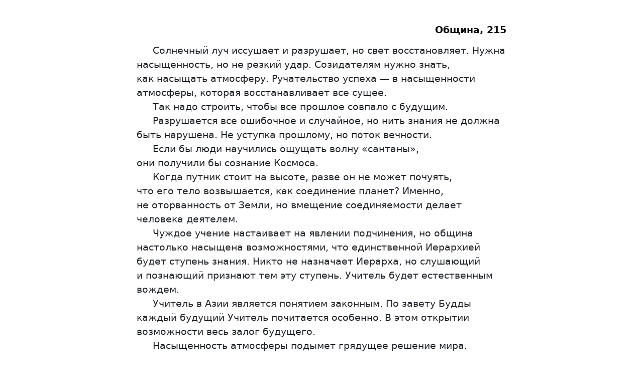

--- FILE ---
content_type: text/html; charset=utf-8
request_url: https://agniyoga.io/%D0%9E%D0%B1%D1%89%D0%B8%D0%BD%D0%B0/215
body_size: 2764
content:
<!DOCTYPE html>
<html lang="ru" class="h-100" prefix="og: http://ogp.me/ns#">
<head>
<meta charset="utf-8">
<meta name="viewport" content="width=device-width, initial-scale=1">
<meta name="robots" content="max-snippet:-1, max-image-preview:large, max-video-preview:-1" />
<meta name="format-detection" content="telephone=no">
<meta http-equiv="Content-Type" content="text/html; charset=utf-8">
<title>Община, 215</title>
<link rel="icon" type="image/png" sizes="96x96" href="/favicon-96x96.png">
<link rel="shortcut icon" href="/favicon.ico">
<link rel="apple-touch-icon" sizes="180x180" href="/apple-touch-icon.png">
<meta name="apple-mobile-web-app-title" content="Агни Йога">
<link rel="manifest" href="/manifest.json">
<link rel="stylesheet" href="/css/bootstrap.min.css">
<link rel="stylesheet" href="/css/style.css">
<script async src="https://www.googletagmanager.com/gtag/js?id=G-XPXDHZKQKC"></script>
<script>
  window.dataLayer = window.dataLayer || [];
  function gtag(){dataLayer.push(arguments);}
  gtag('js', new Date());
  gtag('config', 'G-XPXDHZKQKC');
</script>
<script>
   (function(m,e,t,r,i,k,a){m[i]=m[i]||function(){(m[i].a=m[i].a||[]).push(arguments)};
   m[i].l=1*new Date();
   for (var j = 0; j < document.scripts.length; j++) {if (document.scripts[j].src === r) { return; }}
   k=e.createElement(t),a=e.getElementsByTagName(t)[0],k.async=1,k.src=r,a.parentNode.insertBefore(k,a)})
   (window, document, "script", "https://mc.webvisor.org/metrika/tag_ww.js", "ym");
   ym(87042826, "init", {clickmap:true, trackLinks:true, accurateTrackBounce:true});
</script>
<link rel="canonical" href="https://agniyoga.io/%D0%9E%D0%B1%D1%89%D0%B8%D0%BD%D0%B0/215">
<link rel="prefetch" href="/%D0%9E%D0%B1%D1%89%D0%B8%D0%BD%D0%B0/216">
<script>
document.onkeydown = function(event) {
if(event.keyCode==36&&event.ctrlKey){document.location="/";}
if(event.keyCode==37){document.location="/%D0%9E%D0%B1%D1%89%D0%B8%D0%BD%D0%B0/214";}
if(event.keyCode==38&&event.ctrlKey){document.location="/%D0%9E%D0%B1%D1%89%D0%B8%D0%BD%D0%B0";}
if(event.keyCode==39){document.location="/%D0%9E%D0%B1%D1%89%D0%B8%D0%BD%D0%B0/216";}
};
</script>
</head>
<body class="d-flex flex-column h-100">
<div class="flex-shrink-0">
<div class="container">
<div class="row justify-content-center">
<div class="my-1 my-sm-2 my-md-3 my-lg-4 my-xl-5 col-12 col-sm-11 col-md-10 col-lg-9 col-xl-8">
<main>
<article>
<h1 data-nosnippet data-nocopy class="para">Община, 215</h1>
<p data-invcopy>&nbsp;</p><p style="mso-para-margin-left: 0pt; mso-para-margin-left-alt: 0pt; mso-text-indent: 24pt; mso-text-indent-alt: 24pt; mso-margin-top: 0pt; mso-margin-top-alt: 0pt; mso-para-margin-bottom: 0pt; mso-margin-bottom-alt: 0pt; mso-hansi-font-family: system-ui, -apple-system, 'Segoe UI', Roboto, 'Helvetica Neue', 'Noto Sans', 'Liberation Sans', Arial, sans-serif; mso-ansi-language: RU; mso-fareast-language: RU; mso-ansi-font-size: 12pt;"><span data-invcopy aria-hidden="true"><b>Община, 215.</b>&nbsp;</span>Солнечный луч иссушает и&nbsp;разрушает, но&nbsp;свет восстановляет. Нужна насыщенность, но&nbsp;не&nbsp;резкий удар. Созидателям нужно знать, как&nbsp;насыщать атмосферу. Ручательство успеха&nbsp;&mdash; в&nbsp;насыщенности атмосферы, которая восстанавливает все&nbsp;сущее.</p>
<p style="mso-para-margin-left: 0pt; mso-para-margin-left-alt: 0pt; mso-text-indent: 24pt; mso-text-indent-alt: 24pt; mso-margin-top: 0pt; mso-margin-top-alt: 0pt; mso-para-margin-bottom: 0pt; mso-margin-bottom-alt: 0pt; mso-hansi-font-family: system-ui, -apple-system, 'Segoe UI', Roboto, 'Helvetica Neue', 'Noto Sans', 'Liberation Sans', Arial, sans-serif; mso-ansi-language: RU; mso-fareast-language: RU; mso-ansi-font-size: 12pt;">Так надо&nbsp;строить, чтобы&nbsp;все&nbsp;прошлое совпало с&nbsp;будущим.</p>
<p style="mso-para-margin-left: 0pt; mso-para-margin-left-alt: 0pt; mso-text-indent: 24pt; mso-text-indent-alt: 24pt; mso-margin-top: 0pt; mso-margin-top-alt: 0pt; mso-para-margin-bottom: 0pt; mso-margin-bottom-alt: 0pt; mso-hansi-font-family: system-ui, -apple-system, 'Segoe UI', Roboto, 'Helvetica Neue', 'Noto Sans', 'Liberation Sans', Arial, sans-serif; mso-ansi-language: RU; mso-fareast-language: RU; mso-ansi-font-size: 12pt;">Разрушается все&nbsp;ошибочное и&nbsp;случайное, но&nbsp;нить знания не&nbsp;должна быть нарушена. Не&nbsp;уступка прошлому, но&nbsp;поток вечности.</p>
<p style="mso-para-margin-left: 0pt; mso-para-margin-left-alt: 0pt; mso-text-indent: 24pt; mso-text-indent-alt: 24pt; mso-margin-top: 0pt; mso-margin-top-alt: 0pt; mso-para-margin-bottom: 0pt; mso-margin-bottom-alt: 0pt; mso-hansi-font-family: system-ui, -apple-system, 'Segoe UI', Roboto, 'Helvetica Neue', 'Noto Sans', 'Liberation Sans', Arial, sans-serif; mso-ansi-language: RU; mso-fareast-language: RU; mso-ansi-font-size: 12pt;">Если&nbsp;бы люди научились ощущать волну «cантаны», они&nbsp;получили&nbsp;бы сознание Космоса.</p>
<p style="mso-para-margin-left: 0pt; mso-para-margin-left-alt: 0pt; mso-text-indent: 24pt; mso-text-indent-alt: 24pt; mso-margin-top: 0pt; mso-margin-top-alt: 0pt; mso-para-margin-bottom: 0pt; mso-margin-bottom-alt: 0pt; mso-hansi-font-family: system-ui, -apple-system, 'Segoe UI', Roboto, 'Helvetica Neue', 'Noto Sans', 'Liberation Sans', Arial, sans-serif; mso-ansi-language: RU; mso-fareast-language: RU; mso-ansi-font-size: 12pt;">Когда путник стоит на&nbsp;высоте, разве он&nbsp;не&nbsp;может почуять, что&nbsp;его&nbsp;тело возвышается, как&nbsp;соединение планет? Именно, не&nbsp;оторванность от&nbsp;Земли, но&nbsp;вмещение соединяемости делает человека деятелем.</p>
<p style="mso-para-margin-left: 0pt; mso-para-margin-left-alt: 0pt; mso-text-indent: 24pt; mso-text-indent-alt: 24pt; mso-margin-top: 0pt; mso-margin-top-alt: 0pt; mso-para-margin-bottom: 0pt; mso-margin-bottom-alt: 0pt; mso-hansi-font-family: system-ui, -apple-system, 'Segoe UI', Roboto, 'Helvetica Neue', 'Noto Sans', 'Liberation Sans', Arial, sans-serif; mso-ansi-language: RU; mso-fareast-language: RU; mso-ansi-font-size: 12pt;">Чуждое учение настаивает на&nbsp;явлении подчинения, но&nbsp;община настолько насыщена возможностями, что&nbsp;единственной Иерархией будет ступень знания. Никто&nbsp;не&nbsp;назначает Иерарха, но&nbsp;слушающий и&nbsp;познающий признают тем&nbsp;эту ступень. Учитель будет естественным вождем.</p>
<p style="mso-para-margin-left: 0pt; mso-para-margin-left-alt: 0pt; mso-text-indent: 24pt; mso-text-indent-alt: 24pt; mso-margin-top: 0pt; mso-margin-top-alt: 0pt; mso-para-margin-bottom: 0pt; mso-margin-bottom-alt: 0pt; mso-hansi-font-family: system-ui, -apple-system, 'Segoe UI', Roboto, 'Helvetica Neue', 'Noto Sans', 'Liberation Sans', Arial, sans-serif; mso-ansi-language: RU; mso-fareast-language: RU; mso-ansi-font-size: 12pt;">Учитель в&nbsp;Азии является понятием законным. По&nbsp;завету Будды каждый будущий Учитель почитается особенно. В&nbsp;этом открытии возможности весь&nbsp;залог будущего.</p>
<p style="mso-para-margin-left: 0pt; mso-para-margin-left-alt: 0pt; mso-text-indent: 24pt; mso-text-indent-alt: 24pt; mso-margin-top: 0pt; mso-margin-top-alt: 0pt; mso-para-margin-bottom: 0pt; mso-margin-bottom-alt: 0pt; mso-hansi-font-family: system-ui, -apple-system, 'Segoe UI', Roboto, 'Helvetica Neue', 'Noto Sans', 'Liberation Sans', Arial, sans-serif; mso-ansi-language: RU; mso-fareast-language: RU; mso-ansi-font-size: 12pt;">Насыщенность атмосферы подымет грядущее решение мира.</p>
</article>
</main>
</div>
</div>
</div>
</div>
<footer data-nocopy class="footer mt-auto py-3 d-print-none">
<div data-nosnippet>
<nav aria-label="Навигация по страницам сайта">
<div class="container">
<div class="row justify-content-center">
<div class="col-4"><div class="d-grid"><a class="btn btn-responsive btn-light" href="/%D0%9E%D0%B1%D1%89%D0%B8%D0%BD%D0%B0/214">214</a></div></div>
<div class="col-4"><div class="d-grid"><a class="btn btn-responsive btn-light" href="/%D0%9E%D0%B1%D1%89%D0%B8%D0%BD%D0%B0">Община</a></div></div>
<div class="col-4"><div class="d-grid"><a class="btn btn-responsive btn-light" href="/%D0%9E%D0%B1%D1%89%D0%B8%D0%BD%D0%B0/216">216</a></div></div>
</div>
</div>
</nav>
</div>
</footer>
<script data-nocopy src="/js/bootstrap.bundle.min.js"></script>
<script data-nocopy defer src="/js/data-nocopy.js"></script>
</body>
</html>

--- FILE ---
content_type: text/css
request_url: https://agniyoga.io/css/style.css
body_size: 1567
content:

p { text-indent: 2rem; margin-bottom: 0; }
p.mb1 { margin-bottom: 1rem; }

hr.separator { border-top: 1px solid #000000; max-width: 77px; margin: 1rem auto !important; opacity: 1 !important; }
p.separator { text-align: center; margin-bottom: 1rem; margin-top: 1rem; }
p.separator:after { content:'* * *'; }

div.ref hr { margin-top: 2rem; border-top: 1px solid #000000; margin-left: 0; max-width: 200px; }
div.ref p { text-indent: -2rem; padding-left: 2rem; margin-bottom: 1rem; }

p.attention { background-color: #FDD017; }

p.ti0 { text-indent: -2rem; padding-left: 2rem; }
p.ti1 { text-indent: -2rem; padding-left: 3rem; }
p.ti2 { text-indent: -2rem; padding-left: 4rem; }
p.ti3 { text-indent: -2rem; padding-left: 5rem; }
p.ti4 { text-indent: -2rem; padding-left: 6rem; }
p.ti5 { text-indent: -2rem; padding-left: 7rem; }
p.ti6 { text-indent: -2rem; padding-left: 8rem; }
p.ti7 { text-indent: -2rem; padding-left: 9rem; }
p.ti8 { text-indent: -2rem; padding-left: 10rem; }
p.ti9 { text-indent: -2rem; padding-left: 11rem; }

p.comment { text-indent: 0rem; padding-left: 4rem; }

a { color: #0033ff }
a:hover { color: #0033ff }
a.main { margin: 0 !important; text-align: left !important; color: #0033ff !important; border: none !important; }
a.main:hover { background-color: #EEEEEE !important; }
a.space { margin-top: 2rem !important; }
a.level0 { padding-top: 0.5rem !important; padding-bottom: 0.5rem !important; }
a.level1 { padding-left: 2rem !important; }
a.level2 { padding-left: 4rem !important; }
a.level3 { padding-left: 6rem !important; }
header a { text-decoration: none; }

ul.nested-index { display: table; margin: auto !important; }

h1.para { font-weight: bold; text-align: right !important; margin-bottom: 1rem; font-size: 1.2rem; color: #000000; }
h2.para { font-weight: bold; text-align: right !important; margin-bottom: 1rem; font-size: 1.2rem; color: #000000; }
h3.para { font-weight: bold; text-align: right !important; margin-bottom: 1rem; font-size: 1.2rem; color: #000000; }
h2.search { font-weight: bold; text-align: right !important; margin-bottom: 0.5rem; margin-top: 2rem; font-size: 1.2rem; color: #000000; }

h1 { font-weight: bold; text-align: center !important; color: #c00000; }
h2 { font-weight: bold; text-align: center !important; }
h3 { font-weight: bold; text-align: center !important; }
h4 { font-weight: bold; text-align: center !important; }
h5 { text-align: center !important; }
h6 { text-align: center !important; }

table { text-align: center !important; white-space: nowrap; }

span.m { font-size: larger; font-weight: bold; padding-left: 1px; }
span.nobr { white-space: nowrap; }
span.debug { background-color: #c0c0c0; }
span.red { background-color: red; }

section.main { column-width: 18rem; }
section.toc0 { column-width: 100%; }
section.toc1 { column-width: 7.5rem; }
section.toc2 { column-width: 5.5rem; }
section.toc3 { column-width: 3.5rem; }

em { font-style: normal; background-color: #ffff00; }

.insert { background-color: #AFA; }
.delete { background-color: #F88; }

/* ------------------------------------------------------- */

[data-nocopy] {
  -webkit-user-select: none !important;
  -moz-user-select: none !important;
  user-select: none !important;
}

[data-invcopy] {
    position: absolute !important;
    width: 1px !important;
    height: 1px !important;
    margin: -1px !important;
    padding: 0 !important;
    overflow: hidden !important;
    clip: rect(0, 0, 0, 0) !important;
    white-space: nowrap !important;
    border: 0 !important;
    user-select: text !important;
    -webkit-user-select: text !important;
    -moz-user-select: text !important;
    -ms-user-select: text !important;
}

/* ------------------------------------------------------- */

/* Extra small devices (portrait phones, less than 576px)
 No media query for `xs` since this is the default in Bootstrap */

    .btn-responsive {
      padding: 0.5rem 0.5rem;
      font-size: 0.875rem;
      line-height: 1.5;
      border-radius: 0.2rem;
      text-overflow: ellipsis;
      white-space: nowrap;
      overflow: hidden;
    }

    .btn-responsive-main {
      padding: 0.5rem 0.5rem;
      font-size: 1rem;
      line-height: 1.5;
      border-radius: 0.2rem;
      text-overflow: ellipsis;
      white-space: nowrap;
      overflow: hidden;
    }

    .btn-responsive-download {
      padding: 0.5rem 0.5rem;
      font-size: 1rem;
      line-height: 1.5;
      border-radius: 0.2rem;
      white-space: nowrap;
    }

    p.p-blockquote { font-size: 90%; }
    p.p-blockquote-footer { font-size: 80%; }
    p { font-size: 100%; }
    p.description { font-size: 120%; }
    h1.para { font-size: 100%; }
    h2.para { font-size: 100%; }
    h3.para { font-size: 100%; }
    h2.search { font-size: 100%; }
    h1 { font-size: 2rem; }
    h2 { font-size: 1.5rem; }
    h3 { font-size: 1.25rem; }
    header img { width: 50px; height: 50px; border-radius: 0.25rem; }

/* Small devices (landscape phones, 576px and up) */
@media (min-width: 576px) {

    .btn-responsive {
      padding: 0.5rem 0.75rem;
      font-size: 1rem;
      line-height: 1.5;
      border-radius: 0.25rem;
      text-overflow: ellipsis;
      white-space: nowrap;
      overflow: hidden;
    }

    .btn-responsive-main {
      padding: 0.5rem 0.75rem;
      font-size: 1rem;
      line-height: 1.5;
      border-radius: 0.25rem;
      text-overflow: ellipsis;
      white-space: nowrap;
      overflow: hidden;
    }

    .btn-responsive-download {
      padding: 0.5rem 0.75rem;
      font-size: 1rem;
      line-height: 1.5;
      border-radius: 0.25rem;
      white-space: nowrap;
    }

    p.p-blockquote { font-size: 100%; }
    p.p-blockquote-footer { font-size: 90%; }
    p { font-size: 110%; }
    p.description { font-size: 130%; }
    h1.para { font-size: 110%; }
    h2.para { font-size: 110%; }
    h3.para { font-size: 110%; }
    h2.search { font-size: 110%; }
    h1 { font-size: 2.5rem; }
    h2 { font-size: 2rem; }
    h3 { font-size: 1.5rem; }
    header img { width: 75px; height: 75px; border-radius: 0.25rem; }

}

/* Medium devices (tablets, 768px and up) */
@media (min-width: 768px) {

    .btn-responsive {
      padding: 0.5rem 1rem;
      font-size: 1.25rem;
      line-height: 1.5;
      border-radius: 0.3rem;
      text-overflow: ellipsis;
      white-space: nowrap;
      overflow: hidden;
    }

    .btn-responsive-main {
      padding: 0.5rem 1rem;
      font-size: 1.25rem;
      line-height: 1.5;
      border-radius: 0.3rem;
      text-overflow: ellipsis;
      white-space: nowrap;
      overflow: hidden;
    }

    .btn-responsive-download {
      padding: 0.5rem 1rem;
      font-size: 1.25rem;
      line-height: 1.5;
      border-radius: 0.3rem;
      white-space: nowrap;
    }

    p.p-blockquote { font-size: 110%; }
    p.p-blockquote-footer { font-size: 100%; }
    p { font-size: 120%; }
    p.description { font-size: 140%; }
    h1.para { font-size: 120%; }
    h2.para { font-size: 120%; }
    h3.para { font-size: 120%; }
    h2.search { font-size: 120%; }
    h1 { font-size: 3rem; }
    h2 { font-size: 2.5rem; }
    h3 { font-size: 2rem; }
    header img { width: 100px; height: 100px; border-radius: 0.25rem; }
}

/* Large devices (desktops, 992px and up) */
@media (min-width: 992px) {
}

/* Extra large devices (large desktops, 1200px and up) */
@media (min-width: 1200px) {
}

